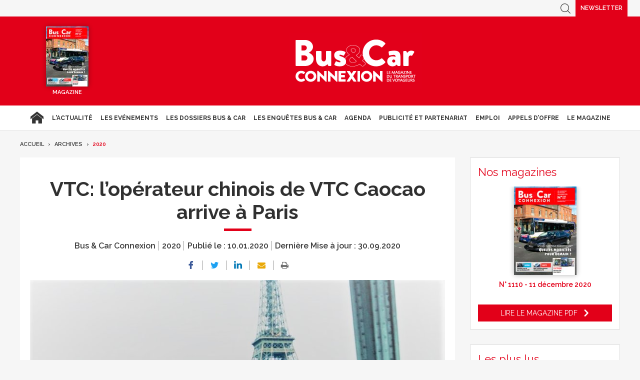

--- FILE ---
content_type: text/html; charset=UTF-8
request_url: https://www.busetcar.com/archives/2020/vtc-loperateur-chinois-de-vtc-caocao-arrive-a-paris-624749.php
body_size: 15279
content:
<!DOCTYPE html>
<html lang="fr" class="has-navbar-fixed-top">
<head>
<script>
window.dataLayer = window.dataLayer || [];
dataLayer.push({
 'login_status':'logged_in',
'content_group':'Article',			
'content_group2':'2020','content_type': 'free',
'publication_date':'10/01/2020','author': 'Grégoire Hamon','display_ads':"false" ,
'media':'Bus & Car Connexion'  });
</script>
    <!-- Google Tag Manager -->
  <script>
    (function(w,d,s,l,i){w[l]=w[l]||[];w[l].push({'gtm.start':
    new Date().getTime(),event:'gtm.js'});var f=d.getElementsByTagName(s)[0],
    j=d.createElement(s),dl=l!='dataLayer'?'&l='+l:'';j.async=true;j.src=
    'https://www.googletagmanager.com/gtm.js?id='+i+dl;f.parentNode.insertBefore(j,f);
    })(window,document,'script','dataLayer','GTM-FC5ZV43');
  </script>
<!-- End Google Tag Manager -->
    <!-- COL -->

<!-- BL BC - Htmlheader de type imm -->
<!-- BL in -->

<!-- Global site tag (gtag.js) - Google Analytics -->
<script async src="https://www.googletagmanager.com/gtag/js?id=G-VT5DMN4CRT"></script>
<script>
  window.dataLayer = window.dataLayer || [];
  function gtag(){dataLayer.push(arguments);}
  gtag('js', new Date());

  gtag('config', 'G-VT5DMN4CRT');
</script>

<meta charset="utf-8"/>
<title>VTC: l’opérateur chinois de VTC Caocao arrive à Paris - Bus &amp; Car</title>

<meta name="description" content="" />
<meta name="viewport" content="width=device-width, initial-scale=1, maximum-scale=1.0, shrink-to-fit=no, user-scalable=0" />


<link type="image/x-icon" rel="icon" href="/favicon.ico" />

    <meta name="twitter:description"
          content=""/>
    <meta name="twitter:title" content="VTC: l’opérateur chinois de VTC Caocao arrive à Paris"/>
    <meta name="twitter:card" content="summary_large_image"/>

    <meta property="og:title" content="VTC: l’opérateur chinois de VTC Caocao arrive à Paris"/>
    <meta property="og:description"
          content=""/>
            <meta property="og:image" content="https://ibp.info6tm.fr/api/v1/files/5f743296d286c24a5f658045/methodes/cover_mag/image.jpg"/>
        <meta property="og:image:type" content="image/jpeg"/>
        <meta property="og:locale" content="fr_FR">
    <meta property="og:url" content="http://www.busetcar.com/archives/2020/vtc-loperateur-chinois-de-vtc-caocao-arrive-a-paris-624749.php/?latest">
	<link rel="canonical" href="/archives/2020/vtc-loperateur-chinois-de-vtc-caocao-arrive-a-paris-624749.php" />


<link type="text/css" rel="stylesheet" href="/css/bc.min.css" />

<link type="text/css" rel="stylesheet" href="/css/print2020.min.css" media="print" />

<script type="text/javascript" src="/js/jquery-3.0.0.min.js"></script>
<script type="text/javascript" src="/js/scripts2020.min.js"></script>
<script type="text/javascript" src="/js/site.min.js"></script>
<script type="text/javascript" src="/js/sso2020.min.js"></script>

<!-- <script type="text/javascript" src="/js/jQuery.print.min.js"></script> -->

<link type="text/css" rel="stylesheet" href="/css/slippry.min.css" media="screen" />
<script type="text/javascript" src="/js/slippry.min.js"></script>

<script type="text/javascript">
    var LPF_SITE = 'bc0f';
    var LPF_PATH_CODE = 'undefined';
</script>

<script type="text/javascript">
    sas_tmstp = Math.round(Math.random() * 10000000000);
    sas_masterflag = 1;

    function SmartAdServer(sas_pageid, sas_formatid, sas_target) {
        if (sas_masterflag == 1) {
            sas_masterflag = 0;
            sas_master = 'M';
        } else {
            sas_master = 'S';
        }
        document.write('<scr' + 'ipt src="https://www.smartadserver.com/call/pubj/' + sas_pageid + '/' + sas_formatid + '/' + sas_master + '/' + sas_tmstp + '/' + escape(sas_target) + '?"></scr' + 'ipt>');
    }
</script>

	
<script src="//ced.sascdn.com/tag/106/smart.js" type="text/javascript"></script>
<script type="text/javascript">
  var syncjs = 1
  // Ads manager to use async tagging
  sas.setup({
    domain: "https://adapi.smartadserver.com",
    networkid: 106,
    async: syncjs
  });
</script>


    <script src="//assets.adobedtm.com/00b04938854733eea4b22b8bb187513ab8504c1b/satelliteLib-00a50b5bfbeef38b6ec319d116c0548adcc28051.js"></script>

<!-- Les metas OG pour Facebook -->
    <meta property="og:title" content="VTC: l’opérateur chinois de VTC Caocao arrive à Paris"/>
    <meta property="og:description" content=""/>
    <meta property="og:type" content="article"/>
                         <meta property="og:image" content="https://ibp.info6tm.fr/api/v1/files/5f743296d286c24a5f658045/methodes/article_small_portrait/image.jpg"/>
                <link rel="canonical" href="https://www.busetcar.com/archives/2020/vtc-loperateur-chinois-de-vtc-caocao-arrive-a-paris-624749.php" />

<meta name="robots" content="max-snippet:-1">
<meta name="robots" content="max-video-preview:-1">
<meta name="robots" content="max-image-preview:standard">

<!-- /BL -->

</head>
<body class="  bc ">



    <script>
        var LUP_datalayer = {
            profile: {},
            nav: {}
        };
    </script>

            <!-- CE FICHIER GÈRE UNIQUEMENT LA PARTIE NAV ET ARTICLE -->

<!-- Pour une meilleure lisibilité du code je mets la récupération d'Ariane ici. -->
        
                                                
<script>
    var ariane = JSON.parse('\u007B\u0022bc\u003Abc0f\u003Aarchives\u0022\u003A\u0022Archives\u0022,\u0022bc\u003Abc0f\u003Aarchives\u003A2020\u0022\u003A\u00222020\u0022\u007D');
</script>


<!-- On gère ici la "recherche" -->

<script>

    /**
     * Les associations code site => libellé.
     */
    var LPF_PATH_CODE_LIBELLE = {
        BCTG: 'Bus&Car',
        THEB: 'TourHebdo',
        ICO: 'Icotour',
        RCP: 'Guide des Réceptifs',
        ASH: 'Actualités Sociales Hebdomadaires',
        ATL: 'Actu Transport Logistique'
    };

    var LPF_SITE_PREFIX = '';
    if (LPF_PATH_CODE_LIBELLE.hasOwnProperty(LPF_PATH_CODE)) {
        if (LPF_PATH_CODE === 'BCTG' || LPF_PATH_CODE === 'THEB' || LPF_PATH_CODE === 'ICO' || LPF_PATH_CODE == 'RCP') {
            LPF_SITE_PREFIX = 'th';
        } else if (LPF_PATH_CODE === 'ASH') {
            LPF_SITE_PREFIX = 'ash';
        } else if (LPF_PATH_CODE === 'ATL') {
            LPF_SITE_PREFIX = 'atl';
        }
    }

    /**
     *
     * TODO :
     * A adapter pour les autres sites :
     * pageName (return th & tmp.slice(0, ==>3<==) (car tr:theb0f:tourh)
     * buildAriane (path en dur)
     * namespace => ajouter les différents sites (cas particulier pour TH normalement si faut faire B&C, icotour & GDR)
     */

    /**
     * Tous ce qui est dans "nav"
     *
     * Retourne le nom de la page sous le format
     * site:[reste du path => sans la famille & sans le code site de Pulse]
     * @param path
     * @returns string
     */
    function pageName(path) {
        var slice = 2;
        if (LPF_SITE_PREFIX === 'th') {
            slice = 3;
        }
        var tmp = path.split(':');
        tmp.splice(0, slice);
        return LPF_SITE_PREFIX + ':' + tmp.join(':');
    }

    /**
     * Renvoie le type de la page (homepage, section ou article)
     * @param type
     * @param path
     * @returns string
     */
    function pageType(type, path) {
        if (type === 'H') {
            if (path.indexOf('homepage') === -1) {
                return 'section';
            }
            return 'homepage';
        } else if (type === 'E') {
            return 'article';
        } else if (type === 'C') {
            return 'section';
        }
    }

    /**
     * A partir du fil d'ariane crée les différentes propriétes pour le "nav".
     * @param ariane
     * @returns object
     */
    function buildAriane(ariane) {
        var level = [];
        for (var path in ariane) {
            level.push(pageName(path));
        }
        var res = {};
        for (var i = 0; i < level.length; i++) {
            res['level' + (i + 2)] = level[i];
        }
        return res;
    }

    /**
     * Renvoie le site correspondant.
     * Utilise la variable global LPF_PATH_CODE
     * @returns string
     */
    function nameSpace() {
        if (LPF_PATH_CODE_LIBELLE.hasOwnProperty(LPF_PATH_CODE)) {
            return LPF_PATH_CODE_LIBELLE[LPF_PATH_CODE];
        }
        return '';
    }

    /**
     * Retourne le prePageName c'est à dire le pageName sans le string avec les premiers ":".
     * @param path
     */
    function prePageName(path, pageType) {
        var tmp = pageName(path).split(':');
        if (LPF_SITE_PREFIX === 'th') tmp.splice(0, 1);
        if (path.indexOf('homepage') === -1) tmp.splice(1, 0, pageType);
        return tmp.join(':');
    }

    /**
     * Renvoie la string correspondant selon qu'on soit sur mobile ou tablette.
     */
    function responsive() {
        if (navigator.userAgent.match(/(android|iphone|blackberry|symbian|symbianos|symbos|netfront|model-orange|javaplatform|iemobile|windows phone|samsung|htc|opera mobile|opera mobi|opera mini|presto|huawei|blazer|bolt|doris|fennec|gobrowser|iris|maemo browser|mib|cldc|minimo|semc-browser|skyfire|teashark|teleca|uzard|uzardweb|meego|nokia|bb10|playbook)/gi)) {
            return 'responsive:mobile';
        } else {
            return 'responsive:desktop';
        }
    }

    /**
     * Renvoie les dimensions de l'écran.
     * @returns object
     */
    function getWindowSize() {
        return {
            width: window.screen.width,
            height: window.screen.height
        }
    }

    /**
     * Tous ce qui est dans article.
     * Renvoie la date de publication de l'article au format D/M/Y
     */
    function articleDatePublication(date) {
        var tmp = date.split(' ');
        tmp = tmp[0].split('-');
        return tmp[2] + '/' + tmp[1] + '/' + tmp[0];
    }

    /**
     * Renvoie le nom du serveur sans le "wwww-".
     */
    function getServer() {
        var server = window.location.hostname;
        if (server.indexOf('www-') !== -1) {
            server = server.replace('www-', '');
        }
        return server;
    }

    /**
     * Génère la dernière partie pour les pageName & les prePageName & hier1
     */
    function getArticleForPageName(article) {
        if (article) {
            var url_split = article.url.split('/');
            return ':' + url_split[url_split.length - 1].substr(0, url_split[url_split.length - 1].lastIndexOf('-'));
        } else {
            return '';
        }
    }

    var engine = JSON.parse('\u007B\u0022url\u0022\u003A\u0022\\\/archives\\\/2020\\\/vtc\u002Dloperateur\u002Dchinois\u002Dde\u002Dvtc\u002Dcaocao\u002Darrive\u002Da\u002Dparis\u002D624749.php\u0022,\u0022type\u0022\u003A\u0022E\u0022,\u0022pinfo\u0022\u003A\u005B\u005D,\u0022pinfo2\u0022\u003Anull,\u0022http_code\u0022\u003A200,\u0022user_acces\u0022\u003Atrue,\u0022user_auth\u0022\u003Afalse,\u0022user_permissions\u0022\u003Afalse,\u0022body_page\u0022\u003A\u0022body_article_2col\u0022,\u0022colonnes\u0022\u003A\u005B\u0022Artventre\u0022,\u0022Rubdroite\u0022\u005D\u007D');
    var hierarchie = JSON.parse('\u007B\u0022id_hierarchie\u0022\u003A117392,\u0022titre\u0022\u003A\u00222020\u0022,\u0022uri\u0022\u003A\u0022\\\/archives\\\/2020\\\/\u0022,\u0022type\u0022\u003A\u0022PAG\u003A\u0022,\u0022niveau\u0022\u003A2,\u0022ordre\u0022\u003A0,\u0022visibilite\u0022\u003A1,\u0022meta\u0022\u003A\u007B\u0022code_magazine\u0022\u003A\u0022\u0022,\u0022code_pub\u0022\u003A\u002232113\\\/221019\u0022,\u0022description_article\u0022\u003A\u0022\u0023\u007Belement.chapeau\u007D\u0022,\u0022description_rubrique\u0022\u003A\u0022Bus\u0020\u0026\u0020Car\u0020Transport\u0020de\u0020Voyageurs,\u0020le\u0020portail\u0020des\u0020professionnels\u0020du\u0020Transport\u0020de\u0020Voyageurs\u0020\u003A\u0020actualit\\u00e9s\u0020du\u0020transport\u0020de\u0020voyageurs,\u0020offres\u0020d\u0027emploi,\u0020guide\u0020Icotour,\u0020toutes\u0020les\u0020informations\u0020pour\u0020les\u0020professionnels\u0020du\u0020transport\u0022,\u0022titre_article\u0022\u003A\u0022\u0023\u007Belement.titre\u007D\u0020\u002D\u0020Bus\u0020\u0026\u0020Car\u0022,\u0022titre_rubrique\u0022\u003A\u0022Bus\u0020\u0026\u0020Car\u0020\u002D\u0020Transport\u0020de\u0020Voyageurs\u0022,\u0022insertion\u0022\u003A\u0022\u0022\u007D,\u0022redirections\u0022\u003A\u005B\u005D,\u0022created_at\u0022\u003A\u007B\u0022date\u0022\u003A\u00222020\u002D09\u002D29\u002012\u003A49\u003A56.000000\u0022,\u0022timezone_type\u0022\u003A1,\u0022timezone\u0022\u003A\u0022\u002B00\u003A00\u0022\u007D,\u0022updated_at\u0022\u003A\u007B\u0022date\u0022\u003A\u00222025\u002D07\u002D08\u002012\u003A45\u003A02.000000\u0022,\u0022timezone_type\u0022\u003A1,\u0022timezone\u0022\u003A\u0022\u002B00\u003A00\u0022\u007D,\u0022date_front_last_sync\u0022\u003A\u007B\u0022date\u0022\u003A\u00222025\u002D07\u002D08\u002014\u003A27\u003A20.000000\u0022,\u0022timezone_type\u0022\u003A1,\u0022timezone\u0022\u003A\u0022\u002B00\u003A00\u0022\u007D,\u0022publiable\u0022\u003Atrue,\u0022associable\u0022\u003Atrue,\u0022rss\u0022\u003A1,\u0022body_rub\u0022\u003A\u0022body_rubrique_2col\u0022,\u0022colonnes_rub\u0022\u003A\u0022Rubventre,Rubdroite\u0022,\u0022body_art\u0022\u003A\u0022body_article_2col\u0022,\u0022colonnes_art\u0022\u003A\u0022Artventre,Rubdroite\u0022,\u0022request_type\u0022\u003A\u0022tricustom\u003Fpath\u003D\u0023\u007Bpath\u007D\u0026champ\u003Ddate_premiere_publication\u0026ordre\u003D\u002D1\u007Cpager\u003Fpgsize\u003D26\u0026pg\u003D\u0023\u007Bpg\u007D\u0022,\u0022date_front_first_sync\u0022\u003A\u007B\u0022date\u0022\u003A\u00222020\u002D09\u002D29\u002012\u003A49\u003A57.000000\u0022,\u0022timezone_type\u0022\u003A1,\u0022timezone\u0022\u003A\u0022\u002B00\u003A00\u0022\u007D,\u0022famille\u0022\u003A\u0022bc\u0022,\u0022site\u0022\u003A\u0022bc0f\u0022,\u0022path\u0022\u003A\u0022bc\u003Abc0f\u003Aarchives\u003A2020\u0022,\u0022canonical_url\u0022\u003A\u0022https\u003A\\\/\\\/www.busetcar.com\\\/archives\\\/2020\\\/\u0022\u007D');
    var article = null;

    if (engine.type === 'E') {
        article = JSON.parse('\u007B\u0022_id\u0022\u003A624749,\u0022id_element\u0022\u003A624749,\u0022titre\u0022\u003A\u0022VTC\u003A\u0020l\\u2019op\\u00e9rateur\u0020chinois\u0020de\u0020VTC\u0020Caocao\u0020arrive\u0020\\u00e0\u0020Paris\u0022,\u0022titre_alt\u0022\u003Anull,\u0022titre_url\u0022\u003A\u0022vtc\u002Dloperateur\u002Dchinois\u002Dde\u002Dvtc\u002Dcaocao\u002Darrive\u002Da\u002Dparis\u0022,\u0022texte\u0022\u003A\u0022\u003C\u0021\u002D\u002D\u0020wp\u003Atadv\\\/classic\u002Dparagraph\u0020\u002D\u002D\u003E\\n\u003Cp\u003E\u003Cstrong\u003E300\u0020v\\u00e9hicules\u0020en\u0020mars.\u003C\\\/strong\u003E\u0020Les\u0020rues\u0020de\u0020Paris\u0020seront\u0020bient\\u00f4t\u0020sillonn\\u00e9es\u0020de\u0020\\u00abBlack\u0020Cabs\\u00bb\u0020\\u00e9lectriques\u0020sur\u0020le\u0020mod\\u00e8le\u0020des\u0020taxis\u0020londonien.\u0020L\\u2019op\\u00e9rateur\u0020de\u0020VTC\u0020chinois\u0020Caocao\u0020\u0028prononcer\u0020Ts\u0027ao\u0020Ts\u0027ao\u0029\u0020a\u0020indiqu\\u00e9\u0020le\u00206\u0020janvier\u0020qu\\u2019il\u0020allait\u0020op\\u00e9rer\u0020un\u0020service\u0020exp\\u00e9rimental\u0020\\u00e0\u0020Paris\u0020et\u0020en\u0020\\u00cele\u002Dde\u002DFrance.\u0020L\\u2019entreprise,\u0020dont\u0020la\u0020filiale\u0020fran\\u00e7aise\u0020est\u0020domicili\\u00e9e\u0020\\u00e0\u0020Levallois\u002DPerret,\u0020est\u0020une\u0020filiale\u0020du\u0020groupe\u0020Geely,\u0020propri\\u00e9taire\u0020notamment\u0020de\u0020Volvo,\u0020Lotus\u0020et\u0020de\u0020LEVC,\u0020la\u0020marque\u0020anglaise\u0020qui\u0020produit\u0020les\u0020fameux\u0020taxis\u0020londoniens\u0020\u0028d\\u00e9sormais\u0020\\u00e9lectriques\u0029.\u0020C\\u2019est\u0020la\u0020premi\\u00e8re\u0020fois\u0020que\u0020CaoCao\u0020se\u0020lance\u0020hors\u0020de\u0020Chine,\u0020o\\u00f9\u0020le\u0020service\u0020compte\u002030\u0020millions\u0020de\u0020clients.\u0020Le\u0020d\\u00e9ploiement\u0020francilien\u0020s\\u2019effectuera\u0020les\u0020premiers\u0020mois\u0020sur\u0020Paris\u0020intra\u002Dmuros,\u0020avec\u0020un\u0020objectif\u0020de\u0020180\u0020v\\u00e9hicules\u0020\\u00e9lectriques,\u0020ou\u0020hybrides\u0020\\u00e9lectriques,\u0020en\u0020f\\u00e9vrier\u0020et\u0020300\u0020en\u0020mars.\u0020\u003Cem\u003E\\u00abCes\u0020v\\u00e9hicules\u0020\\u00e0\u0020faible\u0020\\u00e9mission\u0020de\u0020carbone\u0020pourront\u0020dans\u0020un\u0020premier\u0020temps\u0020circuler\u0020entre\u0020l\\u2019a\\u00e9roport\u0020et\u0020le\u0020centre\u0020de\u0020Paris\u0020avec\u0020un\u0020d\\u00e9ploiement\u0020plus\u0020large\u0020pr\\u00e9vu\u0020en\u0020\\u00cele\u002Dde\u002DFrance\u0020dans\u0020les\u0020prochaines\u0020semaines\u0020couvrant\u0020la\u0020petite\u0020et\u0020la\u0020grande\u0020couronne\\u00bb,\u0020\u003C\\\/em\u003Eexpliquent\u0020les\u0020\\u00e9quipes\u0020de\u0020CaoCao\u0020Mobility.\u003C\\\/p\u003E\\n\u003Cp\u003E\u003Cstrong\u003ESous\u002Dtraitance.\u003C\\\/strong\u003E\u0020L\\u2019application\u0020disposera\u0020de\u0020deux\u0020flottes\u0020de\u0020v\\u00e9hicules\u0020distinctes,\u0020disponibles\u0020\\u00e0\u0020la\u0020r\\u00e9servation.\u0020Un\u0020mod\\u00e8le\u0020\\u00ab\\u00c9l\\u00e9gance\\u00bb\u0020faisant\u0020appel\u0020aux\u0020tr\\u00e8s\u0020reconnaissables\u0020LEVC\u002DTX\u0020\\u00e0\u0020partir\u0020de\u00209,5\u0020euros\u0020la\u0020course,\u0020pouvant\u0020accueillir\u00206\u0020personnes\u0020et\u0020disposant\u0020d\\u2019un\u0020acc\\u00e8s\u0020facile\u0020aux\u0020personnes\u0020en\u0020fauteuil\u0020roulant.\u0020Puis\u0020par\u0020la\u0020suite\u0020un\u0020mod\\u00e8le\u0020\\u00abstandard\\u00bb\u0020hybrides\u0020et\u0020\\u00e9lectriques.\u0020La\u0020soci\\u00e9t\\u00e9\u0020de\u0020VTC\u0020mise\u0020donc\u0020sur\u0020des\u0020v\\u00e9hicules\u0020hauts\u0020de\u0020gamme\u0020et\u0020propores\u0020pour\u0020se\u0020d\\u00e9marquer\u0020de\u0020la\u0020concurrence.\u0020Mais,\u0020\\u00e0\u0020l\\u2019instar\u0020d\\u2019Uber\u0020ou\u0020de\u0020Kapten,\u0020elle\u0020ne\u0020proc\\u00e9dera\u0020\\u00e0\u0020aucune\u0020embauche\u0020directe\u0020de\u0020chauffeurs\u0020et\u0020fera\u0020appel\u0020\\u00e0\u0020des\u0020sous\u002Dtraitants\u0020pour\u0020conduire\u0020ses\u0020VTC,\u0020sur\u0020le\u0020mod\\u00e8le\u0020d\\u2019une\u0020plateforme\u0020d\\u2019interm\\u00e9diation.\u003Cbr\u0020\\\/\u003E\u003Cbr\u0020\\\/\u003E\u003Cstrong\u003EG.\u0020H.\u003C\\\/strong\u003E\u003C\\\/p\u003E\\n\u003Cp\u003E\\u00a0\u003C\\\/p\u003E\\n\u003C\u0021\u002D\u002D\u0020\\\/wp\u003Atadv\\\/classic\u002Dparagraph\u0020\u002D\u002D\u003E\u0022,\u0022surtitre\u0022\u003A\u0022\u0022,\u0022signature\u0022\u003A\u0022Gr\\u00e9goire\u0020Hamon\u0022,\u0022chapeau\u0022\u003A\u0022\u0022,\u0022source\u0022\u003A\u0022bc\u0022,\u0022type\u0022\u003A\u0022ART\u003A\u0022,\u0022profil\u0022\u003Anull,\u0022url\u0022\u003A\u0022\\\/archives\\\/2020\\\/vtc\u002Dloperateur\u002Dchinois\u002Dde\u002Dvtc\u002Dcaocao\u002Darrive\u002Da\u002Dparis\u002D624749.php\u0022,\u0022debut_publication\u0022\u003Anull,\u0022fin_publication\u0022\u003Anull,\u0022date_creation\u0022\u003A\u007B\u0022date\u0022\u003A\u00222020\u002D01\u002D10\u002017\u003A28\u003A44.000000\u0022,\u0022timezone_type\u0022\u003A1,\u0022timezone\u0022\u003A\u0022\u002B00\u003A00\u0022\u007D,\u0022date_modification\u0022\u003A\u007B\u0022date\u0022\u003A\u00222020\u002D09\u002D30\u002007\u003A24\u003A05.000000\u0022,\u0022timezone_type\u0022\u003A1,\u0022timezone\u0022\u003A\u0022\u002B00\u003A00\u0022\u007D,\u0022id_import\u0022\u003A\u0022bc0f\u003Aarticles\u003A77873\u0022,\u0022payant\u0022\u003A0,\u0022reagir\u0022\u003A1,\u0022reagir_nb\u0022\u003A0,\u0022cpt_vues\u0022\u003A251,\u0022hierarchies\u0022\u003A\u005B\u007B\u0022id_hierarchie\u0022\u003A117392,\u0022titre\u0022\u003A\u00222020\u0022,\u0022uri\u0022\u003A\u0022\\\/archives\\\/2020\\\/\u0022,\u0022type\u0022\u003A\u0022PAG\u003A\u0022,\u0022niveau\u0022\u003A2,\u0022ordre\u0022\u003A0,\u0022visibilite\u0022\u003A1,\u0022meta\u0022\u003A\u007B\u0022code_magazine\u0022\u003A\u0022\u0022,\u0022code_pub\u0022\u003A\u002232113\\\/221019\u0022,\u0022description_article\u0022\u003A\u0022\u0023\u007Belement.chapeau\u007D\u0022,\u0022description_rubrique\u0022\u003A\u0022Bus\u0020\u0026\u0020Car\u0020Transport\u0020de\u0020Voyageurs,\u0020le\u0020portail\u0020des\u0020professionnels\u0020du\u0020Transport\u0020de\u0020Voyageurs\u0020\u003A\u0020actualit\\u00e9s\u0020du\u0020transport\u0020de\u0020voyageurs,\u0020offres\u0020d\u0027emploi,\u0020guide\u0020Icotour,\u0020toutes\u0020les\u0020informations\u0020pour\u0020les\u0020professionnels\u0020du\u0020transport\u0022,\u0022titre_article\u0022\u003A\u0022\u0023\u007Belement.titre\u007D\u0020\u002D\u0020Bus\u0020\u0026\u0020Car\u0022,\u0022titre_rubrique\u0022\u003A\u0022Bus\u0020\u0026\u0020Car\u0020\u002D\u0020Transport\u0020de\u0020Voyageurs\u0022,\u0022insertion\u0022\u003A\u0022\u0022\u007D,\u0022redirections\u0022\u003A\u005B\u005D,\u0022created_at\u0022\u003A\u007B\u0022date\u0022\u003A\u00222020\u002D09\u002D29\u002012\u003A49\u003A56.000000\u0022,\u0022timezone_type\u0022\u003A1,\u0022timezone\u0022\u003A\u0022\u002B00\u003A00\u0022\u007D,\u0022updated_at\u0022\u003A\u007B\u0022date\u0022\u003A\u00222025\u002D07\u002D08\u002012\u003A45\u003A02.000000\u0022,\u0022timezone_type\u0022\u003A1,\u0022timezone\u0022\u003A\u0022\u002B00\u003A00\u0022\u007D,\u0022date_front_last_sync\u0022\u003A\u007B\u0022date\u0022\u003A\u00222025\u002D07\u002D08\u002014\u003A27\u003A20.000000\u0022,\u0022timezone_type\u0022\u003A1,\u0022timezone\u0022\u003A\u0022\u002B00\u003A00\u0022\u007D,\u0022publiable\u0022\u003Atrue,\u0022associable\u0022\u003Atrue,\u0022rss\u0022\u003A1,\u0022body_rub\u0022\u003A\u0022body_rubrique_2col\u0022,\u0022colonnes_rub\u0022\u003A\u0022Rubventre,Rubdroite\u0022,\u0022body_art\u0022\u003A\u0022body_article_2col\u0022,\u0022colonnes_art\u0022\u003A\u0022Artventre,Rubdroite\u0022,\u0022request_type\u0022\u003A\u0022tricustom\u003Fpath\u003D\u0023\u007Bpath\u007D\u0026champ\u003Ddate_premiere_publication\u0026ordre\u003D\u002D1\u007Cpager\u003Fpgsize\u003D26\u0026pg\u003D\u0023\u007Bpg\u007D\u0022,\u0022date_front_first_sync\u0022\u003A\u007B\u0022date\u0022\u003A\u00222020\u002D09\u002D29\u002012\u003A49\u003A57.000000\u0022,\u0022timezone_type\u0022\u003A1,\u0022timezone\u0022\u003A\u0022\u002B00\u003A00\u0022\u007D,\u0022famille\u0022\u003A\u0022bc\u0022,\u0022site\u0022\u003A\u0022bc0f\u0022,\u0022path\u0022\u003A\u0022bc\u003Abc0f\u003Aarchives\u003A2020\u0022\u007D\u005D,\u0022site\u0022\u003A\u0022bc0f\u0022,\u0022complements\u0022\u003A\u005B\u007B\u0022id_complement\u0022\u003A234049,\u0022titre\u0022\u003A\u0022Image\u0022,\u0022texte\u0022\u003Anull,\u0022signature\u0022\u003Anull,\u0022ordre\u0022\u003A1,\u0022type\u0022\u003A\u0022MED\u003AIMG\u003A\u0022,\u0022alt\u0022\u003Anull,\u0022actif\u0022\u003A1,\u0022path\u0022\u003Anull,\u0022id_l2_img\u0022\u003A\u00225f743296d286c24a5f658045\u0022,\u0022id_sans_version_fils\u0022\u003Anull,\u0022source\u0022\u003Anull,\u0022meta\u0022\u003A\u007B\u0022user_id\u0022\u003A\u002258341b0b8203963d30e593f2\u0022,\u0022application_id\u0022\u003A\u00225702832dc7585d717e3ec80a\u0022,\u0022organization_id\u0022\u003A\u00225a0025228fe56f7b1a5a8822\u0022,\u0022extension\u0022\u003A\u0022jpeg\u0022,\u0022extension_originale\u0022\u003A\u0022jpg\u0022,\u0022fichier_original\u0022\u003A\u0022caocao\u002Dparis2.jpg\u0022,\u0022path\u0022\u003A\u0022\\\/5a0025228fe56f7b1a5a8822\\\/ca\\\/675\\\/caab9f4a\u002D5703\u002D490c\u002D9eb4\u002Dd416d6273675.jpeg\u0022,\u0022ibp_path\u0022\u003A\u0022http\u003A\\\/\\\/ibp\u002Dprod.info6tm.fr\\\/api\\\/v1\\\/files\\\/5f743296d286c24a5f658045\u003Falt\u003Dfile\u0022,\u0022size\u0022\u003A116637,\u0022md5sum\u0022\u003A\u0022e544e49a9075123ea663b05edcb74740\u0022,\u0022mime_type\u0022\u003A\u0022image\\\/jpeg\u0022,\u0022version\u0022\u003A1,\u0022extra\u0022\u003A\u005B\u005D,\u0022methodes\u0022\u003A\u005B\u005D,\u0022meta\u0022\u003A\u005B\u005D,\u0022exif\u0022\u003A\u007B\u0022FILE\u0022\u003A\u007B\u0022FileName\u0022\u003A\u0022phphmmsPO\u0022,\u0022FileDateTime\u0022\u003A\u00221601450646\u0022,\u0022FileSize\u0022\u003A\u0022116637\u0022,\u0022FileType\u0022\u003A\u00222\u0022,\u0022MimeType\u0022\u003A\u0022image\\\/jpeg\u0022,\u0022SectionsFound\u0022\u003A\u0022ANY_TAG,\u0020IFD0,\u0020THUMBNAIL,\u0020EXIF,\u0020WINXP\u0022\u007D,\u0022COMPUTED\u0022\u003A\u007B\u0022html\u0022\u003A\u0022width\u003D\\\u0022870\\\u0022\u0020height\u003D\\\u0022554\\\u0022\u0022,\u0022Height\u0022\u003A\u0022554\u0022,\u0022Width\u0022\u003A\u0022870\u0022,\u0022IsColor\u0022\u003A\u00221\u0022,\u0022ByteOrderMotorola\u0022\u003A\u00221\u0022,\u0022Thumbnail_FileType\u0022\u003A\u00222\u0022,\u0022Thumbnail_MimeType\u0022\u003A\u0022image\\\/jpeg\u0022\u007D\u007D,\u0022updated_at\u0022\u003A\u00222020\u002D09\u002D30T07\u003A24\u003A06\u002B00\u003A00\u0022,\u0022created_at\u0022\u003A\u00222020\u002D09\u002D30T07\u003A24\u003A06\u002B00\u003A00\u0022,\u0022_id\u0022\u003A\u00225f743296d286c24a5f658045\u0022\u007D,\u0022metadata\u0022\u003A\u007B\u0022labels\u0022\u003A\u005B\u007B\u0022id\u0022\u003A\u0022pleine_largeur\u0022,\u0022label\u0022\u003A\u0022Image\u0020principale\u0022\u007D\u005D\u007D\u007D\u005D,\u0022metadata\u0022\u003A\u007B\u0022canonical_url\u0022\u003A\u0022\\\/archives\\\/2020\\\/vtc\u002Dloperateur\u002Dchinois\u002Dde\u002Dvtc\u002Dcaocao\u002Darrive\u002Da\u002Dparis\u002D624749.php\u0022,\u0022canonical_site\u0022\u003A\u0022bc0f\u0022,\u0022urls\u0022\u003A\u007B\u0022bc0f\u0022\u003A\u0022\\\/archives\\\/2020\\\/vtc\u002Dloperateur\u002Dchinois\u002Dde\u002Dvtc\u002Dcaocao\u002Darrive\u002Da\u002Dparis\u002D624749.php\u0022\u007D\u007D,\u0022editings\u0022\u003A\u005B\u005D,\u0022rubriques_principales\u0022\u003A\u007B\u0022bc0f\u0022\u003A\u0022bc\u003Abc0f\u003Aarchives\u003A2020\u0022\u007D,\u0022date_front_first_sync\u0022\u003A\u007B\u0022date\u0022\u003A\u00222020\u002D01\u002D10\u002017\u003A28\u003A44.000000\u0022,\u0022timezone_type\u0022\u003A1,\u0022timezone\u0022\u003A\u0022\u002B00\u003A00\u0022\u007D,\u0022date_front_last_sync\u0022\u003A\u007B\u0022date\u0022\u003A\u00222020\u002D01\u002D10\u002017\u003A28\u003A44.000000\u0022,\u0022timezone_type\u0022\u003A1,\u0022timezone\u0022\u003A\u0022\u002B00\u003A00\u0022\u007D,\u0022id_sans_version\u0022\u003A\u0022624749\u0022,\u0022id_actunet\u0022\u003A0,\u0022meta\u0022\u003Anull,\u0022etat\u0022\u003A99,\u0022version\u0022\u003A99,\u0022alt\u0022\u003Anull,\u0022url_bloque\u0022\u003A0,\u0022url_source\u0022\u003Anull,\u0022mots_cles\u0022\u003Anull,\u0022thesaurus\u0022\u003Anull,\u0022fulltexte\u0022\u003Anull,\u0022fulltexte2\u0022\u003Anull,\u0022created_at\u0022\u003A\u00222020\u002D09\u002D30\u002009\u003A24\u003A04\u0022,\u0022updated_at\u0022\u003A\u00222026\u002D01\u002D23\u002007\u003A00\u003A44\u0022,\u0022utilisateur_creation\u0022\u003A8,\u0022utilisateur_modification\u0022\u003A8,\u0022date_lock\u0022\u003A\u00222020\u002D01\u002D10\u002018\u003A28\u003A44\u0022,\u0022utilisateur_lock\u0022\u003A8,\u0022date_premiere_publication\u0022\u003A\u00222020\u002D01\u002D10\u002018\u003A28\u003A44\u0022,\u0022date_derniere_publication\u0022\u003A\u00222020\u002D01\u002D10\u002018\u003A28\u003A44\u0022,\u0022flux_tetiere\u0022\u003Anull,\u0022no_page\u0022\u003A0,\u0022pdf\u0022\u003Anull,\u0022cpt_ami\u0022\u003A0,\u0022origine\u0022\u003Anull,\u0022flux_id\u0022\u003Anull,\u0022flux_no_arbre\u0022\u003Anull,\u0022flux_rubrique\u0022\u003Anull,\u0022flux_taille\u0022\u003Anull,\u0022pastille\u0022\u003A0,\u0022pastille_abonn\u0022\u003A\u0022\u0022,\u0022flux_localite\u0022\u003Anull,\u0022flux_theme\u0022\u003Anull,\u0022flux_evenement\u0022\u003Anull,\u0022flux_ville\u0022\u003Anull,\u0022flux_personne\u0022\u003Anull,\u0022flux_lieu\u0022\u003Anull,\u0022blog_corres_post_id\u0022\u003A0,\u0022blog_corres_post_url\u0022\u003A\u0022\u0022,\u0022blog_corres_url\u0022\u003A\u0022\u0022,\u0022mediabong\u0022\u003A0,\u0022lie_a\u0022\u003A0,\u0022utilisateur_assign\u0022\u003Anull,\u0022avancement\u0022\u003A0,\u0022blocks\u0022\u003Anull,\u0022live\u0022\u003Anull,\u0022images\u0022\u003A\u005B\u007B\u0022id_complement\u0022\u003A234049,\u0022titre\u0022\u003A\u0022Image\u0022,\u0022texte\u0022\u003Anull,\u0022signature\u0022\u003Anull,\u0022ordre\u0022\u003A1,\u0022type\u0022\u003A\u0022MED\u003AIMG\u003A\u0022,\u0022alt\u0022\u003Anull,\u0022actif\u0022\u003A1,\u0022path\u0022\u003Anull,\u0022id_l2_img\u0022\u003A\u00225f743296d286c24a5f658045\u0022,\u0022id_sans_version_fils\u0022\u003Anull,\u0022source\u0022\u003Anull,\u0022meta\u0022\u003A\u007B\u0022user_id\u0022\u003A\u002258341b0b8203963d30e593f2\u0022,\u0022application_id\u0022\u003A\u00225702832dc7585d717e3ec80a\u0022,\u0022organization_id\u0022\u003A\u00225a0025228fe56f7b1a5a8822\u0022,\u0022extension\u0022\u003A\u0022jpeg\u0022,\u0022extension_originale\u0022\u003A\u0022jpg\u0022,\u0022fichier_original\u0022\u003A\u0022caocao\u002Dparis2.jpg\u0022,\u0022path\u0022\u003A\u0022\\\/5a0025228fe56f7b1a5a8822\\\/ca\\\/675\\\/caab9f4a\u002D5703\u002D490c\u002D9eb4\u002Dd416d6273675.jpeg\u0022,\u0022ibp_path\u0022\u003A\u0022http\u003A\\\/\\\/ibp\u002Dprod.info6tm.fr\\\/api\\\/v1\\\/files\\\/5f743296d286c24a5f658045\u003Falt\u003Dfile\u0022,\u0022size\u0022\u003A116637,\u0022md5sum\u0022\u003A\u0022e544e49a9075123ea663b05edcb74740\u0022,\u0022mime_type\u0022\u003A\u0022image\\\/jpeg\u0022,\u0022version\u0022\u003A1,\u0022extra\u0022\u003A\u005B\u005D,\u0022methodes\u0022\u003A\u005B\u005D,\u0022meta\u0022\u003A\u005B\u005D,\u0022exif\u0022\u003A\u007B\u0022FILE\u0022\u003A\u007B\u0022FileName\u0022\u003A\u0022phphmmsPO\u0022,\u0022FileDateTime\u0022\u003A\u00221601450646\u0022,\u0022FileSize\u0022\u003A\u0022116637\u0022,\u0022FileType\u0022\u003A\u00222\u0022,\u0022MimeType\u0022\u003A\u0022image\\\/jpeg\u0022,\u0022SectionsFound\u0022\u003A\u0022ANY_TAG,\u0020IFD0,\u0020THUMBNAIL,\u0020EXIF,\u0020WINXP\u0022\u007D,\u0022COMPUTED\u0022\u003A\u007B\u0022html\u0022\u003A\u0022width\u003D\\\u0022870\\\u0022\u0020height\u003D\\\u0022554\\\u0022\u0022,\u0022Height\u0022\u003A\u0022554\u0022,\u0022Width\u0022\u003A\u0022870\u0022,\u0022IsColor\u0022\u003A\u00221\u0022,\u0022ByteOrderMotorola\u0022\u003A\u00221\u0022,\u0022Thumbnail_FileType\u0022\u003A\u00222\u0022,\u0022Thumbnail_MimeType\u0022\u003A\u0022image\\\/jpeg\u0022\u007D\u007D,\u0022updated_at\u0022\u003A\u00222020\u002D09\u002D30T07\u003A24\u003A06\u002B00\u003A00\u0022,\u0022created_at\u0022\u003A\u00222020\u002D09\u002D30T07\u003A24\u003A06\u002B00\u003A00\u0022,\u0022_id\u0022\u003A\u00225f743296d286c24a5f658045\u0022\u007D,\u0022metadata\u0022\u003A\u007B\u0022labels\u0022\u003A\u005B\u007B\u0022id\u0022\u003A\u0022pleine_largeur\u0022,\u0022label\u0022\u003A\u0022Image\u0020principale\u0022\u007D\u005D\u007D\u007D\u005D,\u0022canonical_url\u0022\u003A\u0022https\u003A\\\/\\\/www.busetcar.com\\\/archives\\\/2020\\\/vtc\u002Dloperateur\u002Dchinois\u002Dde\u002Dvtc\u002Dcaocao\u002Darrive\u002Da\u002Dparis\u002D624749.php\u0022,\u0022mea\u0022\u003A\u007B\u0022titre\u0022\u003A\u0022VTC\u003A\u0020l\\u2019op\\u00e9rateur\u0020chinois\u0020de\u0020VTC\u0020Caocao\u0020arrive\u0020\\u00e0\u0020Paris\u0022,\u0022chapeau\u0022\u003A\u0022\u0022,\u0022image\u0022\u003A\u007B\u0022id_complement\u0022\u003A234049,\u0022titre\u0022\u003A\u0022Image\u0022,\u0022texte\u0022\u003Anull,\u0022signature\u0022\u003Anull,\u0022ordre\u0022\u003A1,\u0022type\u0022\u003A\u0022MED\u003AIMG\u003A\u0022,\u0022alt\u0022\u003Anull,\u0022actif\u0022\u003A1,\u0022path\u0022\u003Anull,\u0022id_l2_img\u0022\u003A\u00225f743296d286c24a5f658045\u0022,\u0022id_sans_version_fils\u0022\u003Anull,\u0022source\u0022\u003Anull,\u0022meta\u0022\u003A\u007B\u0022user_id\u0022\u003A\u002258341b0b8203963d30e593f2\u0022,\u0022application_id\u0022\u003A\u00225702832dc7585d717e3ec80a\u0022,\u0022organization_id\u0022\u003A\u00225a0025228fe56f7b1a5a8822\u0022,\u0022extension\u0022\u003A\u0022jpeg\u0022,\u0022extension_originale\u0022\u003A\u0022jpg\u0022,\u0022fichier_original\u0022\u003A\u0022caocao\u002Dparis2.jpg\u0022,\u0022path\u0022\u003A\u0022\\\/5a0025228fe56f7b1a5a8822\\\/ca\\\/675\\\/caab9f4a\u002D5703\u002D490c\u002D9eb4\u002Dd416d6273675.jpeg\u0022,\u0022ibp_path\u0022\u003A\u0022http\u003A\\\/\\\/ibp\u002Dprod.info6tm.fr\\\/api\\\/v1\\\/files\\\/5f743296d286c24a5f658045\u003Falt\u003Dfile\u0022,\u0022size\u0022\u003A116637,\u0022md5sum\u0022\u003A\u0022e544e49a9075123ea663b05edcb74740\u0022,\u0022mime_type\u0022\u003A\u0022image\\\/jpeg\u0022,\u0022version\u0022\u003A1,\u0022extra\u0022\u003A\u005B\u005D,\u0022methodes\u0022\u003A\u005B\u005D,\u0022meta\u0022\u003A\u005B\u005D,\u0022exif\u0022\u003A\u007B\u0022FILE\u0022\u003A\u007B\u0022FileName\u0022\u003A\u0022phphmmsPO\u0022,\u0022FileDateTime\u0022\u003A\u00221601450646\u0022,\u0022FileSize\u0022\u003A\u0022116637\u0022,\u0022FileType\u0022\u003A\u00222\u0022,\u0022MimeType\u0022\u003A\u0022image\\\/jpeg\u0022,\u0022SectionsFound\u0022\u003A\u0022ANY_TAG,\u0020IFD0,\u0020THUMBNAIL,\u0020EXIF,\u0020WINXP\u0022\u007D,\u0022COMPUTED\u0022\u003A\u007B\u0022html\u0022\u003A\u0022width\u003D\\\u0022870\\\u0022\u0020height\u003D\\\u0022554\\\u0022\u0022,\u0022Height\u0022\u003A\u0022554\u0022,\u0022Width\u0022\u003A\u0022870\u0022,\u0022IsColor\u0022\u003A\u00221\u0022,\u0022ByteOrderMotorola\u0022\u003A\u00221\u0022,\u0022Thumbnail_FileType\u0022\u003A\u00222\u0022,\u0022Thumbnail_MimeType\u0022\u003A\u0022image\\\/jpeg\u0022\u007D\u007D,\u0022updated_at\u0022\u003A\u00222020\u002D09\u002D30T07\u003A24\u003A06\u002B00\u003A00\u0022,\u0022created_at\u0022\u003A\u00222020\u002D09\u002D30T07\u003A24\u003A06\u002B00\u003A00\u0022,\u0022_id\u0022\u003A\u00225f743296d286c24a5f658045\u0022\u007D,\u0022metadata\u0022\u003A\u007B\u0022labels\u0022\u003A\u005B\u007B\u0022id\u0022\u003A\u0022pleine_largeur\u0022,\u0022label\u0022\u003A\u0022Image\u0020principale\u0022\u007D\u005D\u007D\u007D\u007D,\u0022api_url\u0022\u003A\u0022pulse\u002Dapi\u002Dprod.info6tm.fr\u0022,\u0022keyword_meta\u0022\u003A\u0022\u0022\u007D');
    }

    var dimension = getWindowSize();

    LUP_datalayer.nav = {
        language: navigator.language || navigator.userLanguage,
        pageName: pageName(hierarchie.path),
        section: hierarchie.titre,
        pageType: pageType(engine.type, hierarchie.path),
        server: getServer(),
        nameSpace: nameSpace(),
        prePageName: prePageName(hierarchie.path, pageType(engine.type, hierarchie.path)),
        ecranResolution: dimension.width.toString() + 'x' + dimension.height.toString(),
        largeurResolution: dimension.width,
        hauteurResolution: dimension.height,
        heure: new Date().getHours(),
        pageURL: window.location.href,
        responsive: responsive()
    };

    if (hierarchie.path.indexOf('homepage') === -1) {
        var tmp = LUP_datalayer.nav.prePageName.split(':');
        tmp.splice(0, 2);
        LUP_datalayer.nav.hier1 = LPF_SITE_PREFIX + ':' + LUP_datalayer.nav.pageType + ':' + tmp.join(':') + getArticleForPageName(article);
    } else {
        LUP_datalayer.nav.hier1 = LUP_datalayer.nav.pageName;
    }

    var arianeBuild = buildAriane(ariane);
    for (var key in arianeBuild) {
        var val = arianeBuild[key].split(':')
        val.splice(1, 0, LUP_datalayer.nav.pageType);
        LUP_datalayer.nav[key] = val.join(':');
    }

    if (article) {

        var section = '';
        var sous_section = '';
        var url_split = article.url.split('/');

        if (url_split[0] === '') url_split.splice(0, 1);

        if (url_split[1] === 'actualite') {
            section = 'Actualité';
            sous_section = hierarchie.titre;
        } else if (url_split[1] === 'actualites') {
            section = 'Actualités';
            sous_section = hierarchie.titre;
        } else if (LPF_SITE_PREFIX === 'th' && url_split.length > 1 &&
            (url_split[2] === 'enquetes' || url_split[2] === 'marche' || url_split[2] === 'mieux-vendre' ||
                url_split[2] === 'regard' || url_split[2] === 'tendances-produits' || url_split[2] === 'reperage')) {
            section = hierarchie.titre;
            sous_section = 'Enquêtes et reportages';
        } else if (LPF_SITE_PREFIX === 'atl') {
            if (url_split.length > 2) {
                if (jQuery.inArray(url_split[1], ['routier', 'fluvial', 'maritime', 'aerien', 'fluvial'])) {
                    section = url_split[1].charAt(0).toUpperCase() + url_split[1].substr(1);
                    sous_section = hierarchie.titre;
                } else {
                    section = hierarchie.titre;
                }
            }
        } else {
            section = hierarchie.titre;
        }

        LUP_datalayer.article = {
            titre: article.titre,
            datePublication: articleDatePublication(article.date_front_first_sync.date),
            reseauxSociauxTracking: article.cpt_vues,
            section: section
        };
        if (sous_section) {
            LUP_datalayer.article.sousSection = sous_section;
        }
        if (article.signature !== '' && article.signature) {
            LUP_datalayer.article.auteur = article.signature;
        }
    }

    /**
     * On récupère le code du pays.
     */
    /* 2020-09-17 FreeGeoIP n'est plus accessible en opensource */
    LUP_datalayer.nav.country ='FR';
    /*$.getJSON('//freegeoip.net/json/?callback=?', function (data) {
            LUP_datalayer.nav.country = data.country_code;
    });*/

    /**
     * Ici on ajoute tous les différents évenements dynamiques
     */
    $(document).ready(function () {

        // Les plus lus
        var lespluslus = $('.pluslus ul li a');
        if (lespluslus.length) {
            lespluslus.click(function () {
                if (!LUP_datalayer.article) {
                    LUP_datalayer.article = {};
                }
                LUP_datalayer.article.lesPlusLus = $(this).attr('title');
                _satellite.track('track_article_pluslus');
            });
        }

        // Clic sur un article positionné dans une liste.
        var article_adobe = $('.article-adobe');
        if (article_adobe.length) {
            article_adobe.click(function () {
                if (!LUP_datalayer.article) {
                    LUP_datalayer.article = {};
                }
                LUP_datalayer.article.clicPosition = $(this).data('ieme');
                _satellite.track('track_article_click');
            });
        }

        // Clic sur un item réseau sociaux
        if (article) {
            var board = $('#ARTBOARD tr td a:last-child');
            if (board.length) {
                board.click(function () {
                    if ($(this).closest('td').attr('title')) {
                        LUP_datalayer.article.reseauxSociauxLike = $(this).closest('td').attr('title');
                        _satellite.track('track_social');
                    }
                });
            }
        }

        // Page static : event
        // Contact
        if (engine.url.indexOf('statics') !== -1) {
            if (engine.url.indexOf('contact') !== -1) {
                var mailto = $('.statics a[href^="mailto"]');
                if (mailto.length) {
                    mailto.click(function () {
                        LUP_datalayer.nav.contact = 1;
                        _satellite.track('track_contact');
                    });
                }
            }
        }

        if (LPF_SITE_PREFIX === 'th') {
            eventTh();
        } else if (LPF_SITE_PREFIX === 'ash') {
            eventAsh();
        } else if (LPF_SITE_PREFIX === 'atl') {
            eventAtl();
        }

        // Le cookie pour le récurrent.
        if (readCookie(LPF_SITE_PREFIX + '_recurrent')) {
            LUP_datalayer.profile.nouveauRecurrent = 'recurrent';
            eraseCookie(LPF_SITE_PREFIX + '_recurrent');
        } else {
            LUP_datalayer.profile.nouveauRecurrent = 'nouveau';
        }
        createCookie(LPF_SITE_PREFIX + '_recurrent', 'visite', 30);

        console.log('datalayer à la fin', LUP_datalayer);

    });


    // Les events par site.
    function eventAsh() {

        // Clic sur s'abo en haut dans le header.
        var sabo = $('ul#SURTOPLI2 li a');
        if (sabo.length) {
            sabo.click(function () {
                LUP_datalayer.profile.inscriptionWidget = 'header';
                LUP_datalayer.profile.inscriptionProduit = $(this).attr('title');
                _satellite.track('track_subscription');
            });
        }

        // S'abo dans les widgets de la col de droite
        var sabo2 = $('.widget.mag-ash .bt-abo');
        if (sabo2.length) {
            sabo.click(function () {
                LUP_datalayer.profile.inscriptionWidget = 'right_column';
                LUP_datalayer.profile.inscriptionProduit = 'Magazine ASH';
                _satellite.track('track_subscription');
            });
        }

        var sabo3 = $('.widget.guide-ash');
        if (sabo3.length) {
            sabo3.click(function () {
                LUP_datalayer.profile.inscriptionWidget = 'right_column';
                LUP_datalayer.profile.inscriptionProduit = 'Le guide ASH de l\'action sociale';
                _satellite.track('track_subscription');
            });
        }
        var sabo4 = $('.widget.guide-neret');
        if (sabo4.length) {
            sabo4.click(function () {
                LUP_datalayer.profile.inscriptionWidget = 'right_column';
                LUP_datalayer.profile.inscriptionProduit = 'Guide Néret';
                _satellite.track('track_subscription');
            });
        }

        var abo_nl = $('.surtop li:first-child a');
        if (abo_nl) {
            abo_nl.click(function () {
                LUP_datalayer.profile.newsletterInscription = 'header';
                LUP_datalayer.profile.newsletterNom = LPF_PATH_CODE_LIBELLE.ASH;
                _satellite.track('track_newsletter');
            });
        }

    }

    function eventAtl() {

        // Les plus lus
        var lespluslus = $('.pluslus dl dd a');
        if (lespluslus.length) {
            lespluslus.click(function () {
                if (!LUP_datalayer.article) {
                    LUP_datalayer.article = {};
                }
                LUP_datalayer.article.lesPlusLus = $(this).attr('title');
                _satellite.track('track_article_pluslus');
            });
        }

        // Clic sur s'abo en haut dans le header.
        var sabo = $('ul#SURTOPLI2 li a');
        if (sabo.length) {
            sabo.click(function () {
                LUP_datalayer.profile.inscriptionWidget = 'header';
                LUP_datalayer.profile.inscriptionProduit = $(this).attr('title');
                _satellite.track('track_subscription');
            });
        }

        // S'abonner au magazine atl (bloc col de droite).
        var sabo2 = $('.widget.mag-atl .btn-abo');
        if (sabo2.length) {
            sabo2.click(function () {
                LUP_datalayer.profile.inscriptionWidget = 'right_column';
                LUP_datalayer.profile.inscriptionProduit = 'Supply Chain Magazine';
                _satellite.track('track_subscription');
            });
        }

        // Clic sur un article similaire.
        if (article) {
            var article_similaires = $('.similaires a');
            if (article_similaires.length) {
                article_similaires.click(function () {
                    LUP_datalayer.article.clicSimilaire = $(this).attr('title');
                    _satellite.track('track_article_similaire');
                });
            }
        }

        // Les newsletter
        var abo_nl = $('div.widget.abovous a');
        if (abo_nl.length) {
            abo_nl.click(function () {
                LUP_datalayer.profile.newsletterInscription = 'right_column';
                LUP_datalayer.profile.newsletterNom = 'Actu Transport Logistique';
                _satellite.track('track_newsletter');
            });
        }

        var abo_nl2 = $('footer .bloc-news-burger .btn-news');
        if (abo_nl2.length) {
            abo_nl2.click(function () {
                LUP_datalayer.profile.newsletterInscription = 'footer';
                LUP_datalayer.profile.newsletterNom = 'Actu Transport Logistique';
                _satellite.track('track_newsletter');
            });
        }
    }

    function eventTh() {

        // Clic sur une NL dans le header.
        var nl_header = $('header ul a[prop="NL"]');
        if (nl_header.length) {
            nl_header.click(function () {
                LUP_datalayer.profile.newsletterInscription = 'header';
                _satellite.track('track_newsletter');
            });
        }

        // Clic sur une NL dans le footer
        var nl_footer = $('form.newsl a');
        if (nl_footer.length) {
            nl_footer.click(function () {
                LUP_datalayer.profile.newsletterInscription = 'footer';
                LUP_datalayer.profile.newsletterNom = 'Tour Hebdo';
                _satellite.track('track_newsletter');
            });
        }

        // Clic sur le s'abonner dans Icotour pour le guide.
        var promoguide = $('.ico .promoguide a');
        if (promoguide) {
            promoguide.click(function () {
                LUP_datalayer.profile.inscriptionProduit = 'Guide Icotour';
                _satellite.track('track_subscription');
            });
        }

        // Clic sur le s'abonner dans TourHebdo
        var sabonnerTh = $('.heb #WIDGABO a');
        if (sabonnerTh) {
            sabonnerTh.click(function () {
                LUP_datalayer.profile.inscriptionProduit = 'Magazine TourHebdo';
                LUP_datalayer.profile.inscriptionWidget = 'right_column';
                _satellite.track('track_subscription');
            });
        }
        // Clic sur le s'abonner dans TH col de droite.
        var sabonnerThHp = $('.heb #WIDGABO1 a');
        if (sabonnerThHp) {
            sabonnerThHp.click(function () {
                LUP_datalayer.profile.inscriptionProduit = 'Magazine TourHebdo';
                LUP_datalayer.profile.inscriptionWidget = 'right_column';
                _satellite.track('track_subscription');
            });
        }
        // Clic sur le s'abonner dans Tourisme de Groupe
        var sabonnerGr = $('.gro #WIDGABO a:last-child');
        if (sabonnerGr) {
            sabonnerGr.click(function () {
                LUP_datalayer.profile.inscriptionProduit = 'Magazine Bus&Car';
                LUP_datalayer.profile.inscriptionWidget = 'right_column';
                _satellite.track('track_subscription');
            });
        }
        // Clic sur le s'abonner dans Tourisme de Groupe
        var sabonnerGrHp = $('.gro #WIDGABO a:last-child');
        if (sabonnerGrHp) {
            sabonnerGrHp.click(function () {
                LUP_datalayer.profile.inscriptionProduit = 'Magazine Bus&Car';
                LUP_datalayer.profile.inscriptionWidget = 'right_column';
                _satellite.track('track_subscription');
            });
        }
    }


</script>
    

<!-- COL -->

<!-- BL BC - Header de type imm -->
<!-- BL in -->
<div id="burger-menu" class="burger-block">
  <form id="header-searchform-burger" class="searchform" method="get" name="header-searchform-burger" action="/search/articles">
    <input type="search" id="header-searchform-text-burger" class="searchform-text" placeholder="Rechercher" />
    <input type="submit" id="header-searchform-submit-burger" class="searchform-btn" value="&#xe905" />
  </form>

  <nav class="burger-main-menu">
    <ul class="menu">
      <li><a href="/" title="Accueil">Accueil</a></li>
      <li class="parent">
        <a href="/actualite/" title="L'actualité">L'actualité</a>
		    <button class="drop-menu-btn">Sous-menu</button>
		
        <ul class="drop-menu">
           <li><a href="/entreprises/" title="Entreprises">Entreprises</a></li>
          <li><a href="/produits/" title="Produits">Produits</a></li>
          <li><a href="/vehicules/" title="Vehicules">Véhicules</a></li>
          <li><a href="/institutionnel/" title="Institutionnel">Institutionnel</a></li>
          <li><a href="/reseaux/" title="Réseaux">Réseaux</a></li>
          <li><a href="/territoires/" title="Territoires">Territoires</a></li>
          <li><a href="/communication/" title="Communication">Communication</a></li>
        </ul>
      </li>
      <li class="parent">
        <a href="/evenements/" title="Les Evènements">Les Evènements</a>
        <button class="drop-menu-btn">Sous-menu</button>

        <ul class="drop-menu">
          <li><a href="/evenements/conferences/" title="Conférences">Conférences</a></li>
          <li><a href="/evenements/clubs/" title="Clubs">Clubs</a></li>
        </ul>
      </li>
	    <li>
        <a href="/dossiers/" title="Les dossiers Bus & Car">Les dossiers Bus & Car</a>
      </li>
	    <li>
        <a href="/enquetes/" title="Les enquêtes Bus & Car">Les enquêtes Bus & Car</a>
      </li>
      <li>
        <a href="/agenda" title="Agenda">Agenda</a>
      </li>
      <li>
        <a href="/publicite/" title="Publicité et Partenariat">Publicité et Partenariat</a>
      </li>
      <li>
        <a href="https://job.tema-transport-logistique.com/" title="Emploi">Emploi</a>
      </li>
      <li>
        <a href="/Appels-offre/" title="Appels d’Offre">Appels d’Offre</a>
      </li>
    </ul>
  </nav>

  
  <div class="newsletter-block">
    <strong>Newsletter</strong>
    <a href="https://m365.eu.vadesecure.com/safeproxy/v4?f=EZrxqzD06bETXEw7980HBDvJ4fRxXu-sYZjuUWNq65tejuUZYy4VPt-Y1lOTGDuq&i=KW_N7jCg3_ukMi9WUhZmSta6sOgAwIDyXCGmX9BkcC-vfYjG_UUD2SWSSRzcXUW8zgvRgT5USz8vjM5_cMkG9w&k=QNus&r=1iLCAOL3ud14Unb9VyKFd8GtMHASu5l2_2sBIEFbKBHRyJNOp4ObrHbvSuZbBnAt&s=47ae960ee1b8c562b68a7fb5f4ca2ec86d2e6abc64dd0d62c1223ad8dd4ac117&u=https%3A%2F%2F6tm.slgnt.eu%2Foptiext%2Foptiextension.dll%3FID%3DPbkPmzen0fF1LEsfdhipK2VB_MUZiYzOUt%252B8uPjZjhAyU5U5z9B3%252BPbQIlMWnJnklVTLSJdm68TcOGbpBV%26CTM%3DEF2E92BB5FD399B656B1D4DEC5B9645B" class="btn" target="_blank" onclick="dataLayer.push({'event': 'newsletter_signup','click_position':'menu burger'});">S'inscrire à notre newsletter</a>
  </div>

  <nav class="burger-footer-menu">
    <ul class="menu">
      <li><a href="/statics/contacts" title="Contact">Contact</a></li>
      <li><a href="#" title="Publicité">Publicité</a></li>
      <li><a href="/statics/mentions-legales" title="Mentions légales">Mentions légales</a></li>
      <li><a href="/statics/cga" title="CGA">CGA</a></li>
      <li><a href="/statics/cgu" title="CGU">CGU</a></li>
    </ul>
  </nav>
</div>

<header class="main-header">
    <div class="inside-header">
        <div class="surtop">
  
  <div class="header-searchform-block">
    <button class="icon-btn burger-btn burger-search-btn" title="Faire une recherche">Recherche</button>

    <div class="searchform-block">
      <form id="header-searchform" class="hide-mobile searchform" method="get" name="header-searchform" action="/search/articles">
        <input name="terms" type="search" id="header-searchform-text" class="searchform-text" placeholder="Rechercher" />
        <input type="submit" id="header-searchform-submit" class="searchform-btn" value="&#xe905" />
      </form>
    </div>
  </div>

  <nav class="header-social-menu">
    <ul class="menu">
      <li><a href="https://m365.eu.vadesecure.com/safeproxy/v4?f=EZrxqzD06bETXEw7980HBDvJ4fRxXu-sYZjuUWNq65tejuUZYy4VPt-Y1lOTGDuq&i=KW_N7jCg3_ukMi9WUhZmSta6sOgAwIDyXCGmX9BkcC-vfYjG_UUD2SWSSRzcXUW8zgvRgT5USz8vjM5_cMkG9w&k=QNus&r=1iLCAOL3ud14Unb9VyKFd8GtMHASu5l2_2sBIEFbKBHRyJNOp4ObrHbvSuZbBnAt&s=47ae960ee1b8c562b68a7fb5f4ca2ec86d2e6abc64dd0d62c1223ad8dd4ac117&u=https%3A%2F%2F6tm.slgnt.eu%2Foptiext%2Foptiextension.dll%3FID%3DPbkPmzen0fF1LEsfdhipK2VB_MUZiYzOUt%252B8uPjZjhAyU5U5z9B3%252BPbQIlMWnJnklVTLSJdm68TcOGbpBV%26CTM%3DEF2E92BB5FD399B656B1D4DEC5B9645B" title="Newsletter" class="icon-btn newsletter-btn" onclick="dataLayer.push({'event': 'newsletter_signup','click_position':'header'});">Newsletter</a></li>
    </ul>
  </nav>
</div>

        <button class="icon-btn horiz-btn burger-btn burger-menu-btn" title="Menu">Menu</button>



<div class="header-magazines inline-magazines">
	<button class="btn magazine-btn">Notre magazine</button>

	<ul class="magazines-list">
			<li class="magazine">
			<a href="/bibliotheque-numerique/">
				<figure class="magazine-couv">
					<img src="https://ibp.info6tm.fr/api/v1/files/5fd1e3928fe56f225f184546/methodes/magazine_xs/image.jpg" />
				</figure>
			</a>
		</li>
		</ul>
	<p>Magazine</p>
</div>

<div class="logo logo-bc"><a href="/">Bus & Car<img src="/img/logo-bus-car.png" alt="" /></a></div>


<!--
<div class="header-abo">
   <a href="https://www.perseus-web.fr/nar6/uploads/buscar-abonnement-2019.pdf" title="S'abonner à Bus & Car">S'abonner</a>
</div>
-->
        

<nav class="main-menu">
  <ul class="menu">
    <li >
      <a class="home" href="/" title="Accueil">Accueil</a>
    </li>
    <li class="parent" >
      <a href="/actualite/" title="L'actualité">L'actualité</a>
	  <ul class="drop-menu">
		  <li><a href="/entreprises/" title="Entreprises">Entreprises</a></li>
      <li><a href="/produits/" title="Produits">Produits</a></li>
      <li><a href="/vehicules/" title="Vehicules">Véhicules</a></li>
		  <li><a href="/institutionnel/" title="Institutionnel">Institutionnel</a></li>
      <li><a href="/reseaux/" title="Réseaux">Réseaux</a></li>
      <li><a href="/territoires/" title="Territoires">Territoires</a></li>
      <li><a href="/communication/" title="Communication">Communication</a></li>
      </ul>
    </li>
    <li class="parent ">
      <a href="/evenements/" title="Les Evènements">Les Evénements</a>

      <ul class="drop-menu">
        <li><a href="/evenements/conferences/" title="Conférences">Conférences</a></li>
        <li><a href="/evenements/clubs/" title="Clubs">Clubs</a></li>
      </ul>
    </li>
	<li >
        <a href="/dossiers/" title="Les dossiers Bus & Car">Les dossiers Bus & Car</a>
      </li>
	<li >
        <a href="/enquetes/" title="Les enquêtes Bus & Car">Les enquêtes Bus & Car</a>
      </li>
    <li >
      <a href="/agenda" title="agenda">agenda</a>
    </li>
    <li >
      <a href="/statics/publicite" title="Publicité et Partenariat">Publicité et Partenariat</a>
    </li>
    <li>
      <a href="https://job.tema-transport-logistique.com/" title="Emploi">Emploi</a>
    </li>
    <li >
      <a href="/Appels-offre/" title="Appels d’Offre">Appels d’Offre</a>
    </li>
    <li >
      <a class="ong-abo" href="/bibliotheque-numerique/" title="Le magazine">Le magazine</a>
    </li>
  </ul>
</nav>

            </div>
</header>
<!-- /BL -->
<div class="visu" debug="pp">
  <!-- COL -->

<!-- BL Fil d&#039;Ariane de type imm -->
<!-- BL in -->

<nav class="breadcrumbs">
    <ul class="menu">
        <li><a href="/" title="Accueil">Accueil</a></li>
                                                                                                                                                    <li><a href="/archives/"
                           title="Archives">Archives</a></li>
                                                                                                                                                                <li><a href="/archives/2020/"
                           title="2020">2020</a></li>
                                                                    </ul>
</nav>

<!-- /BL -->

  <div class="visu-cols-2-1">
    <div class="visu-col visu-col1">
              <!--div class="enveloppe"-->
              <!-- COL -->

<!-- BL BC - Article - Contenu article de type imm -->
<!-- BL in -->




<article class="article article-full">
  
  <header class="article-header">
          <h1 class="article-title">VTC: l’opérateur chinois de VTC Caocao arrive à Paris</h1>
              <div class="article-meta">
                  <span>Bus & Car Connexion</span>
                <span>2020</span>
        <span>Publié le : <time datetime="10.01.2020">10.01.2020</time></span>
                  <span>Dernière Mise à jour : <time datetime="30.09.2020">30.09.2020</time></span>
              </div>
      </header>

  <div class="article-social-bar">
    <ul class="social-bar">
  <li class="fb" title="Facebook">
    <a href="javascript:void(0);" onclick="doSocialShare('facebook', 'VTC\u003A\u0020l\u2019op\u00E9rateur\u0020chinois\u0020de\u0020VTC\u0020Caocao\u0020arrive\u0020\u00E0\u0020Paris', '/archives/2020/vtc-loperateur-chinois-de-vtc-caocao-arrive-a-paris-624749.php', '624749');" data-rs="FB" title="Partager sur Facebook"></a>
  </li>
  <li class="tw" title="Twitter">
    <a href="javascript:void(0);" onclick="doSocialShare('twitter', 'VTC\u003A\u0020l\u2019op\u00E9rateur\u0020chinois\u0020de\u0020VTC\u0020Caocao\u0020arrive\u0020\u00E0\u0020Paris', '/archives/2020/vtc-loperateur-chinois-de-vtc-caocao-arrive-a-paris-624749.php', '624749', 'bc' );" data-rs="TW" title="Partager sur Twitter"></a>
  </li>
  <li class="in" title="LinkedIn">
    <a href="javascript:void(0);" onclick="doSocialShare('linkedin', 'VTC\u003A\u0020l\u2019op\u00E9rateur\u0020chinois\u0020de\u0020VTC\u0020Caocao\u0020arrive\u0020\u00E0\u0020Paris', '/archives/2020/vtc-loperateur-chinois-de-vtc-caocao-arrive-a-paris-624749.php', '624749');" data-rs="IN" title="Partager sur LinkedIn"></a>
  </li>
  <li>
    <a href="mailto:?body=VTC: l’opérateur chinois de VTC Caocao arrive à Paris" class="mail" data-titre='VTC: l’opérateur chinois de VTC Caocao arrive à Paris' data-url='/archives/2020/vtc-loperateur-chinois-de-vtc-caocao-arrive-a-paris-624749.php' data-chapeau='' title="Envoyer par email"></a>
  </li>
  <li>
    <a href="javascript:void(0);" onclick="doPrint();" class="print" title="Imprimer"></a>
  </li>
</ul>

  </div>

            <figure class="article-media">
        <img src="https://ibp.info6tm.fr/api/v1/files/5f743296d286c24a5f658045/methodes/article_small/image.jpg" alt="Image" />
        <figcaption class="caption">
          <p></p>
          <em>Crédit photo </em>
        </figcaption>
      </figure>
      
  <div class="article-content">
                  <div class="article-chapo"></div>
      
            <!-- wp:tadv/classic-paragraph -->
<p><strong>300 véhicules en mars.</strong> Les rues de Paris seront bientôt sillonnées de «Black Cabs» électriques sur le modèle des taxis londonien. L’opérateur de VTC chinois Caocao (prononcer Ts'ao Ts'ao) a indiqué le 6 janvier qu’il allait opérer un service expérimental à Paris et en Île-de-France. L’entreprise, dont la filiale française est domiciliée à Levallois-Perret, est une filiale du groupe Geely, propriétaire notamment de Volvo, Lotus et de LEVC, la marque anglaise qui produit les fameux taxis londoniens (désormais électriques). C’est la première fois que CaoCao se lance hors de Chine, où le service compte 30 millions de clients. Le déploiement francilien s’effectuera les premiers mois sur Paris intra-muros, avec un objectif de 180 véhicules électriques, ou hybrides électriques, en février et 300 en mars. <em>«Ces véhicules à faible émission de carbone pourront dans un premier temps circuler entre l’aéroport et le centre de Paris avec un déploiement plus large prévu en Île-de-France dans les prochaines semaines couvrant la petite et la grande couronne», </em>expliquent les équipes de CaoCao Mobility.</p>
<p><strong>Sous-traitance.</strong> L’application disposera de deux flottes de véhicules distinctes, disponibles à la réservation. Un modèle «Élégance» faisant appel aux très reconnaissables LEVC-TX à partir de 9,5 euros la course, pouvant accueillir 6 personnes et disposant d’un accès facile aux personnes en fauteuil roulant. Puis par la suite un modèle «standard» hybrides et électriques. La société de VTC mise donc sur des véhicules hauts de gamme et propores pour se démarquer de la concurrence. Mais, à l’instar d’Uber ou de Kapten, elle ne procédera à aucune embauche directe de chauffeurs et fera appel à des sous-traitants pour conduire ses VTC, sur le modèle d’une plateforme d’intermédiation.<br /><br /><strong>G. H.</strong></p>
<p> </p>
<!-- /wp:tadv/classic-paragraph -->
      
            
	    </div>

      <div class="authors">
      <p class="authors-title">Auteur</p>
      <ul>
        <li class="author">
          Grégoire Hamon
        </li>
      </ul>
    </div>
  </article>
<script type="text/javascript">
<!--
$(document).ready(function() {
  $(document).trigger('readArticle', [ '624749' ]);
});
-->
</script>

<!-- /BL -->

              <!--/div-->
      
      <!-- COL -->

<!-- BL Article - Mots clés de type imm -->
<!-- BL in -->


<!-- /BL -->

    </div>
    
    <aside class="visu-col visu-col2">
      <!-- COL -->

<!-- BL BC - Sidebar - Abonnement de type ext -->
<!-- BL in -->
            <div class="widget our-magazines">
        <p class="widget-title">Nos magazines</p>

        <ul class="diapo-slippry">
            <li>
                <div class="magazine">
                    <a href="/bibliotheque-numerique/">
                        <figure class="magazine-couv">
                            <img src="https://ibp.info6tm.fr/api/v1/files/5fd1e3928fe56f225f184546/methodes/magazine_s/image.jpg" alt="N° 1110 - décembre 2020"/>
                        </figure>
                    </a>

                    <p class="magazine-meta">
                        N° 1110 - 11 décembre 2020
                    </p>

                    <a href="/api/pdfreader/BC/1110" class="btn btn-arrow" target="_blank">Lire le magazine pdf</a>
                </div>
            </li>
        </ul>
    </div>
<!-- /BL -->
<!-- BL BC - Rubrique - Les plus lus de type ext -->
<!-- BL in -->
<div class="widget most-read">
  <p class="widget-title">Les plus lus</p>

      <ul>
          </ul>
    <a class="btn btn-simple btn-arrow" href="/actualite/" >Voir toutes les actus</a>
  </div>
<!-- /BL -->
    </aside>
  </div>
</div>
<!-- COL -->

<!-- BL BC - Footer  de type imm -->
<!-- BL in -->
<footer class="main-footer">
  <div class="footer-content">
    <div class="col">
      <nav class="footer-social-menu">
        <div class="footer-logo">
          <img src="/img/logo-bus-car-small.png" alt="Bus & Car Connexion" />
          <img src="/img/logo-rntp.png" alt="RNTP" />
        </div>

        <ul class="menu">
          <li><a href="/rss.xml" class="wktlresoc" title="rss" data-rs="RSS" target="_blank"></a></li>
        </ul>
      </nav>

      <nav class="footer-websites">
	  
	
        <h6 class="title">Nos autres sites </h6>
        <ul class="menu">
          <li><a href="http://www.franceroutes.fr" title="France Route" target="_blank">www.franceroutes.fr</a></li>
          <li><a href="http://www.supplychainmagazine.fr" title="Supply Chain" target="_blank">www.supplychainmagazine.fr</a></li>
          <li><a href="http://www.ash.tm.fr" title="ASH" target="_blank">www.ash.tm.fr</a></li>
          <li><a href="http://www.tourhebdo.com" title="Tour Hebdo" target="_blank">www.tourhebdo.com</a></li>
          <li><a href="http://www.droit-patrimoine.com" title="Droit et Patrimoine" target="_blank">www.droit-patrimoine.fr</a></li>
          <li><a href="http://www.lja.fr" title="LJA" target="_blank">www.lja.fr</a></li>
        </ul>
      </nav>
    </div>
    
    <div class="col small-col">
      <div class="newsletter-block">
        <strong>Newsletter</strong>
        <a href="https://6tm.slgnt.eu/Portal/ES/InputLink2/optiext/optiextension.dll?ID=PbkPmzen0fF1LEsfdhipK2VB_MUZiYzOUt%2B8uPjZjhAyU5U5z9B3%2BPbQIlMWnJnklVTLSJdm68TcOGbpBV&CTM=EF2E92BB5FD399B656B1D4DEC5B9645B" class="btn" target="_blank" onclick="dataLayer.push({'event': 'newsletter_signup','click_position':'footer'});">S'inscrire à notre newsletters</a>
      </div>
    </div>
  </div>

  <nav class="footer-links">
        <ul class="menu">
	    <li><a href="/statics/qui-sommes-nous">Qui Sommes-nous ?</a></li>
      <li><a href="/statics/mentions-legales">Mentions légales</a></li>
      <li><a href="/statics/cgv">CGV</a></li>
      <li><a href="/statics/cgu">CGU</a></li>
      <li><a href="/contacts/contact">Contact</a></li>
    </ul>
  </nav>
</footer>

<div class="overlay"></div>


<!-- EH Test identification uniqquement pour environnement dev/preprod -->


<div id="ENVMAIL" class="popin">
    <button class="close" title="Fermer"></button>
    <div class="form-alerte hide">
        <button class="close" title="Fermer"></button>
        <span>Div qui contient le message d'alerte</span>
    </div>
    <p class="int" style="border:none;padding:0;">Envoyer l'article par mail</p>
    <form name="envoiAmi" id="envoiAmi" onsubmit="return false;">
        <input type="hidden" id="idCaptcha" name="idCaptcha" value=""/>
        <input type="hidden" id="typMsg" name="typMsg" value="AMI"/>
        <div class="col1" style="border:none;">
            <input class="sai required email" type="email" id="mailUser" name="mailUser" placeholder="Votre e-mail"
                   value=""/>
            <span class="bad">Mauvais format</span>
            <input class="sai required email" type="email" id="mailDest" name="mailDest"
                   placeholder="L'e-mail de votre correspondant" value=""/>
            <span class="bad">Mauvais format</span>
            <textarea id="text" name="mailText" class="sai" maxlength="150" style="margin:0;"
                      placeholder="Votre texte"></textarea>
        </div>
        <div class="col2">
            <label class="btn btn-fdro" style="float:right;" for="IDgomail">Envoyer</label>
            <p class="captcha">
                <img src="" alt="captcha"/><br/>
                <span class="leg">Recopiez ci-dessous le texte apparaissant dans l'image<br/></span>
                <input type="text" class="sai required int" style="width:25%;" name="usrCaptcha" id="usrCaptcha"/>
                <span class="bad block">Mauvais format</span>
            </p>
            <input id="IDgomail" name="gomail" value="" hidden="hidden" type="button"
                   onclick="javascript:envoyerAmi('envoiAmi');"/>
        </div>
    </form>
</div>

<div id="GOREDAC" class="popin">
    <button class="close" title="Fermer"></button>
    <div class="form-alerte hide">
        <button class="close" title="Fermer"></button>
        <span>Div qui contient le message d'alerte</span>
    </div>
    <p class="int" style="border:none;padding:0;">Contacter la rédaction</p>
    <form name="contactRedac" id="contactRedac" onsubmit="return false;">
        <input type="hidden" id="idCaptcha" name="idCaptcha" value=""/>
        <input type="hidden" id="typMsg" name="typMsg" value=""/>
        <div class="col1" style="border:none;">
            <input class="sai required email" type="email" id="mailUser" name="mailUser" placeholder="Votre e-mail"
                   value=""/>
            <span class="bad">Mauvais format</span>
            <textarea id="text" name="mailText" class="sai required" maxlength="150" style="margin:0;"
                      placeholder="Votre texte"></textarea>
            <span class="bad">Texte obligatoire</span>
            <p class="leg">Nombre de caractères restant à saisir : <strong id="textarea_feedback"
                                                                           style="color:red;"></strong></p>
        </div>
        <div class="col2">
            <label class="btn btn-fdro" style="float:right;" for="IDgoredac">Envoyer</label>
            <p class="captcha">
                <img src="" alt="captcha"/><br/>
                <span class="leg">Recopiez ci-dessous le texte apparaissant dans l'image<br/></span>
                <input type="text" class="sai required int" style="width:25%;" name="usrCaptcha" id="usrCaptcha"/>
                <span class="bad block">Mauvais format</span>
            </p>
            <input id="IDgoredac" name="goredac" value="" hidden="hidden" type="button"
                   onclick="javascript:contacterRedac('contactRedac');"/>
        </div>
    </form>
</div>


<!-- /BL -->


    <script type="text/javascript">_satellite.pageBottom();</script>

</body>
</html>
